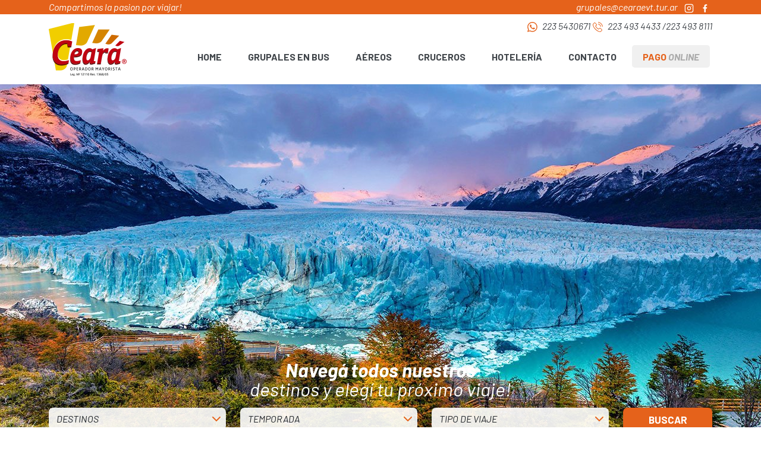

--- FILE ---
content_type: text/html; charset=utf-8
request_url: https://cearaevt.tur.ar/grupales/todas/argentina/talampaya-el-chiflon-y-valle-de-la-luna
body_size: 31815
content:
<!DOCTYPE html>
<html class="page" lang="es">

<head>
    <meta charset="utf-8">
    <meta name="viewport" content="width=device-width, initial-scale=1">
    <link rel="stylesheet" href="https://cearaevt.tur.ar/frontend/css/app.css">
    <link rel="preconnect" href="https://fonts.googleapis.com">
    <link rel="preconnect" href="https://fonts.gstatic.com" crossorigin="">
    <link href="https://fonts.googleapis.com/css2?family=Barlow:ital,wght@0,100;0,200;0,300;0,400;0,500;0,600;0,700;0,800;0,900;1,100;1,200;1,300;1,400;1,500;1,600;1,700;1,800;1,900&amp;display=swap" rel="stylesheet">
    <title>Ceara Turismo - Compartimos la pasion por viajar!</title>
</head>

<body class="page__body">
    <header class="navbar-wrap">
        <div class="navbar-bg">
            <div class="navbar-pre">
                <div class="container d-flex justify-content-between">
                    <span>Compartimos la pasion por viajar!</span>
                    <div>
                        <a href="mailto:grupales@cearaevt.tur.ar" class="navbar-pre-link">grupales@cearaevt.tur.ar</a>
                        <a href="https://www.instagram.com/cearaturismo.ok" class="navbar-pre-link" target="_blank">
                            <svg xmlns="http://www.w3.org/2000/svg" width="16" height="16" viewBox="0 0 24 24" fill="none" stroke="currentColor" stroke-width="2" stroke-linecap="round" stroke-linejoin="round">
                                <rect x="2" y="2" width="20" height="20" rx="5" ry="5"></rect>
                                <path d="M16 11.37A4 4 0 1 1 12.63 8 4 4 0 0 1 16 11.37z"></path>
                                <line x1="17.5" y1="6.5" x2="17.51" y2="6.5"></line>
                            </svg>
                        </a>
                        <a href="https://www.facebook.com/cearaevtturismo" class="navbar-pre-link" target="_blank">
                            <svg xmlns="http://www.w3.org/2000/svg" fill="currentColor" viewBox="0 0 24 24" heigth="16" width="16">
                                <path d="M15.12,5.32H17V2.14A26.11,26.11,0,0,0,14.26,2C11.54,2,9.68,3.66,9.68,6.7V9.32H6.61v3.56H9.68V22h3.68V12.88h3.06l.46-3.56H13.36V7.05C13.36,6,13.64,5.32,15.12,5.32Z" />
                            </svg>
                        </a>
                    </div>
                </div>
            </div>
            <nav class="container-lg navbar py-2  flex-column flex-md-row">
                <a href="https://cearaevt.tur.ar"><img src="https://cearaevt.tur.ar/public/logo-ceara.e49f86b0.png" alt="Ceara"></a>
                <div>
                    <div class="navbar-tels d-flex justify-content-md-end flex-column flex-md-row">
                        <div>

                            <svg version="1.1" id="Capa_1" xmlns="http://www.w3.org/2000/svg" xmlns:xlink="http://www.w3.org/1999/xlink" x="0px" y="0px" width="18" height="18" viewBox="0 0 682 682" enable-background="new 0 0 682 682" xml:space="preserve" class="mx-1">
                                <path fill="#E5621B" d="M544.165,92.896C484.349,33.01,404.798,0.015,320.048-0.021c-174.634,0-316.76,142.123-316.83,316.804
	c-0.023,55.84,14.563,110.349,42.291,158.396L0.56,639.354l167.957-44.059c46.279,25.245,98.381,38.548,151.403,38.563h0.132
	c174.615,0,316.757-142.134,316.823-316.823C636.91,232.377,603.986,152.779,544.165,92.896z M320.048,580.354h-0.108
	c-47.251-0.02-93.593-12.718-134.029-36.706l-9.611-5.71L76.63,564.084l26.604-97.174l-6.264-9.963
	c-26.361-41.928-40.281-90.389-40.258-140.145C56.767,171.612,174.902,53.49,320.154,53.49
	c70.338,0.023,136.457,27.45,186.174,77.225c49.717,49.776,77.081,115.938,77.058,186.302
	C583.323,462.219,465.196,580.354,320.048,580.354z M464.493,383.129c-7.914-3.965-46.837-23.111-54.096-25.757
	c-7.251-2.642-12.534-3.957-17.807,3.966c-5.28,7.922-20.449,25.756-25.069,31.035c-4.62,5.284-9.233,5.947-17.151,1.982
	c-7.918-3.961-33.424-12.324-63.664-39.293c-23.531-20.992-39.418-46.916-44.039-54.837c-4.612-7.93-0.039-11.801,3.474-16.156
	c8.569-10.642,17.15-21.799,19.789-27.079c2.642-5.284,1.319-9.909-0.663-13.87c-1.976-3.961-17.808-42.927-24.402-58.782
	c-6.432-15.43-12.952-13.346-17.814-13.588c-4.613-0.23-9.893-0.277-15.173-0.277c-5.276,0-13.854,1.979-21.112,9.908
	c-7.255,7.926-27.703,27.075-27.703,66.041s28.366,76.608,32.323,81.893c3.958,5.284,55.825,85.245,135.235,119.532
	c18.888,8.164,33.631,13.03,45.132,16.679c18.966,6.025,36.218,5.175,49.861,3.138c15.212-2.275,46.833-19.153,53.436-37.643
	c6.596-18.494,6.596-34.342,4.613-37.647C477.688,389.072,472.407,387.094,464.493,383.129z" />
                            </svg>
                            <a href="https://wa.me/2235430671" target="_blank">223 5430671</a></div>
                        <div>
                            <svg version="1.1" id="Capa_1" xmlns="http://www.w3.org/2000/svg" xmlns:xlink="http://www.w3.org/1999/xlink" x="0px" y="0px" width="18" height="18" viewBox="0 0 682 682" enable-background="new 0 0 682 682" xml:space="preserve" class="mx-1">
                                <g>
                                    <g>
                                        <path fill="#E5621B" d="M506.145,396.102c-13.098-13.639-28.897-20.932-45.644-20.932c-16.61,0-32.546,7.158-46.186,20.798
			l-42.674,42.537c-3.51-1.89-7.021-3.645-10.397-5.402c-4.862-2.429-9.453-4.726-13.369-7.156
			c-39.973-25.388-76.3-58.473-111.142-101.283c-16.88-21.336-28.224-39.298-36.461-57.528
			c11.074-10.128,21.337-20.662,31.331-30.79c3.781-3.782,7.562-7.697,11.343-11.479c28.36-28.359,28.36-65.091,0-93.45
			l-36.866-36.867c-4.187-4.186-8.508-8.507-12.56-12.829c-8.103-8.373-16.61-17.016-25.388-25.118
			c-13.099-12.964-28.764-19.851-45.239-19.851c-16.476,0-32.411,6.887-45.916,19.851c-0.134,0.135-0.134,0.135-0.27,0.271
			l-45.915,46.32c-17.286,17.285-27.143,38.353-29.305,62.795c-3.24,39.433,8.374,76.165,17.286,100.203
			c21.877,59.013,54.558,113.708,103.309,172.315c59.149,70.628,130.317,126.401,211.612,165.698
			c31.06,14.721,72.52,32.142,118.84,35.112c2.836,0.136,5.807,0.271,8.506,0.271c31.196,0,57.395-11.208,77.922-33.491
			c0.134-0.271,0.405-0.404,0.539-0.676c7.022-8.507,15.126-16.205,23.633-24.442c5.807-5.536,11.75-11.343,17.557-17.421
			c13.368-13.91,20.391-30.114,20.391-46.725c0-16.746-7.156-32.814-20.796-46.32L506.145,396.102z M554.49,538.303
			C554.357,538.303,554.357,538.438,554.49,538.303c-5.265,5.673-10.666,10.804-16.474,16.476
			c-8.779,8.373-17.69,17.15-26.063,27.009c-13.64,14.584-29.71,21.472-50.777,21.472c-2.025,0-4.186,0-6.212-0.134
			c-40.107-2.568-77.38-18.231-105.334-31.602c-76.435-37.001-143.552-89.533-199.325-156.109
			c-46.049-55.505-76.839-106.82-97.231-161.918c-12.56-33.625-17.151-59.824-15.125-84.537c1.35-15.8,7.428-28.899,18.636-40.108
			l46.05-46.05c6.617-6.212,13.64-9.588,20.526-9.588c8.508,0,15.395,5.131,19.716,9.453c0.135,0.135,0.271,0.27,0.405,0.405
			c8.238,7.698,16.071,15.666,24.309,24.173c4.186,4.321,8.507,8.643,12.829,13.099l36.866,36.867
			c14.315,14.315,14.315,27.549,0,41.864c-3.916,3.916-7.697,7.833-11.613,11.614c-11.344,11.614-22.147,22.417-33.896,32.951
			c-0.27,0.27-0.54,0.405-0.675,0.675c-11.614,11.614-9.454,22.958-7.022,30.655c0.135,0.405,0.27,0.811,0.405,1.215
			c9.587,23.229,23.093,45.105,43.619,71.169l0.135,0.134c37.271,45.915,76.569,81.702,119.918,109.115
			c5.536,3.513,11.208,6.349,16.61,9.049c4.862,2.431,9.453,4.728,13.368,7.156c0.542,0.271,1.081,0.676,1.621,0.947
			c4.591,2.294,8.914,3.375,13.37,3.375c11.209,0,18.231-7.021,20.525-9.318l46.186-46.184c4.592-4.592,11.885-10.13,20.392-10.13
			c8.374,0,15.26,5.268,19.446,9.859c0.136,0.134,0.136,0.134,0.271,0.271l74.409,74.409
			C568.267,509.809,568.267,523.987,554.49,538.303z" />
                                        <path fill="#E5621B" d="M346.255,151.943c35.38,5.942,67.521,22.688,93.179,48.346s42.269,57.798,48.346,93.18
			c1.486,8.913,9.183,15.125,17.96,15.125c1.081,0,2.026-0.136,3.107-0.27c9.993-1.621,16.61-11.074,14.989-21.067
			c-7.291-42.809-27.548-81.836-58.473-112.762c-30.926-30.925-69.952-51.182-112.763-58.474
			c-9.992-1.621-19.312,4.996-21.066,14.855C329.779,140.734,336.262,150.322,346.255,151.943z" />
                                        <path fill="#E5621B" d="M639.569,281.99c-12.019-70.493-45.238-134.639-96.286-185.686
			C492.237,45.258,428.091,12.038,357.598,0.019c-9.858-1.755-19.176,4.997-20.931,14.855c-1.621,9.993,4.996,19.311,14.989,21.067
			c62.93,10.668,120.324,40.513,165.968,86.022c45.646,45.645,75.355,103.039,86.022,165.969
			c1.486,8.913,9.185,15.125,17.962,15.125c1.079,0,2.026-0.134,3.105-0.27C634.573,301.302,641.323,291.848,639.569,281.99z" />
                                    </g>
                                </g>
                            </svg>
                            <a href="tel:+2234934433">223 493 4433</a> /<a href="tel:+2234938111">223 493 8111</a></div>
                    </div>
                    <ul class="list-unstyled align-items-center d-flex navbar-links flex-column flex-md-row flex-wrap">
                        <li class="m-1">
                            <a class="navbar-link" href="https://cearaevt.tur.ar">HOME</a>
                        </li>
                        <li class="m-1 dropdown" data-bs-offset="50,50">
                            <a id="grupales-dropdown" class="navbar-link dropdown-toggle" data-bs-offset="50,50" href="#" role="button" data-bs-toggle="dropdown" aria-expanded="false" data-bs-reference="parent">GRUPALES EN BUS</a>
                            <ul class="dropdown-menu" aria-labelledby="grupales-dropdown">
                                                                    <li class="dropdown-item"><a class="navbar-dropdown-link" href="https://cearaevt.tur.ar/grupales/enero-y-febrero-2026">ENERO Y FEBRERO 2026</a></li>
                                                                    <li class="dropdown-item"><a class="navbar-dropdown-link" href="https://cearaevt.tur.ar/grupales/marzo-a-junio-2026">MARZO A JUNIO 2026</a></li>
                                                            </ul>
                        </li>
                        <li class="m-1 dropdown" data-bs-offset="50,50"><a id="aereos-dropdown" class="navbar-link dropdown-toggle" data-bs-offset="50,50" href="#" role="button" data-bs-toggle="dropdown" aria-expanded="false" data-bs-reference="parent">A&Eacute;REOS</a>
                            <ul class="dropdown-menu" aria-labelledby="aereos-dropdown">
                                                                    <li class="dropdown-item"><a class="navbar-dropdown-link" href="https://cearaevt.tur.ar/aereos/argentina">ARGENTINA</a></li>
                                                                    <li class="dropdown-item"><a class="navbar-dropdown-link" href="https://cearaevt.tur.ar/aereos/brasil">BRASIL</a></li>
                                                                    <li class="dropdown-item"><a class="navbar-dropdown-link" href="https://cearaevt.tur.ar/aereos/europa">EUROPA</a></li>
                                                                    <li class="dropdown-item"><a class="navbar-dropdown-link" href="https://cearaevt.tur.ar/aereos/cruceros">CRUCEROS</a></li>
                                                                    <li class="dropdown-item"><a class="navbar-dropdown-link" href="https://cearaevt.tur.ar/aereos/caribe">CARIBE</a></li>
                                                                    <li class="dropdown-item"><a class="navbar-dropdown-link" href="https://cearaevt.tur.ar/aereos/cuba">CUBA</a></li>
                                                                    <li class="dropdown-item"><a class="navbar-dropdown-link" href="https://cearaevt.tur.ar/aereos/peru">PERU</a></li>
                                                            </ul>
                        </li>
                        <li class="m-1"><a class="navbar-link" href="https://cearaevt.tur.ar/aereos/cruceros">CRUCEROS</a></li>
						<li class="m-1"><a class="navbar-link" href="https://cearaevt.tur.ar/hoteleria">HOTELER&Iacute;A</a>
                        <li class="m-1"><a class="navbar-link" href="https://cearaevt.tur.ar/contacto">CONTACTO</a></li>
                        <li class="m-1"><a class="navbar-link navbar-link_em" href="https://cearaevt.tur.ar/payments" target="_blank">PAGO <span>ONLINE</span></a></li>
                       <!--  <li class="m-1"><a class="navbar-link navbar-link__active px-2" href="https://cearaevt.tur.ar/acceso" target="_blank">ACCESO AGENCIAS</a></li> -->
                    </ul>
                </div>
            </nav>
        </div>
        <div class="navbar-carousel">
            <div class="swiper">
                <div class="swiper-wrapper">
                                            <div class="swiper-slide">
                            <div class="navbar-carousel__img" style="background-image: url(https://cearaevt.tur.ar/public/img/carousel/f1524718-a33d-4499-968b-29af1ac9e2f6.jpg);"></div>
                        </div>
                                            <div class="swiper-slide">
                            <div class="navbar-carousel__img" style="background-image: url(https://cearaevt.tur.ar/public/img/carousel/b5aeefee-7011-4ca8-b518-708af2a75778.jpg);"></div>
                        </div>
                                            <div class="swiper-slide">
                            <div class="navbar-carousel__img" style="background-image: url(https://cearaevt.tur.ar/public/img/carousel/29062c7f-e1a8-4642-a970-e7acdbb526c3.jpg);"></div>
                        </div>
                                            <div class="swiper-slide">
                            <div class="navbar-carousel__img" style="background-image: url(https://cearaevt.tur.ar/public/img/carousel/37c343df-ca7a-429c-a76c-90fada0eba98.jpg);"></div>
                        </div>
                                            <div class="swiper-slide">
                            <div class="navbar-carousel__img" style="background-image: url(https://cearaevt.tur.ar/public/img/carousel/d3faea49-0ca1-4f73-b6bc-d819b56f0762.jpg);"></div>
                        </div>
                                    </div>
            </div>
        </div>
        <div class="bottom-0 position-absolute w-100">
            <div class="container filter">
                <p class="navbar-txt">
                    <strong class="d-block">Naveg&aacute; todos nuestros</strong>
                    <span>destinos y eleg&iacute; tu pr&oacute;ximo viaje!</span>
                </p>
                <form class="navbar-form row" action="">
                    <div class="mb-2 col">
                        <div class="filter__dropdown dropdown">
                            <a id="dropdownMenuLink_destination" class="filter__dropdown-toggle btn dropdown-toggle" href="#" role="button" data-bs-toggle="dropdown" aria-expanded="false">DESTINOS</a>
                            <ul class="dropdown-menu" aria-labelledby="dropdownMenuLink_destination">
                                                                    <li><a class="dropdown-item" href="#" data-filter-destination="uruguay/montevideo">MONTEVIDEO</a></li>
                                                                    <li><a class="dropdown-item" href="#" data-filter-destination="argentina/tucuman">TUCUMAN</a></li>
                                                                    <li><a class="dropdown-item" href="#" data-filter-destination="argentina/ushuaia">USHUAIA</a></li>
                                                                    <li><a class="dropdown-item" href="#" data-filter-destination="brasil/buzios">BUZIOS</a></li>
                                                                    <li><a class="dropdown-item" href="#" data-filter-destination="brasil/rio-de-janeiro">RIO DE JANEIRO</a></li>
                                                                    <li><a class="dropdown-item" href="#" data-filter-destination="mexico/mexico">MEXICO</a></li>
                                                                    <li><a class="dropdown-item" href="#" data-filter-destination="argentina/calafate-ushuaia">CALAFATE / USHUAIA</a></li>
                                                                    <li><a class="dropdown-item" href="#" data-filter-destination="argentina/mendoza-vina-del-mar">MENDOZA VIÑA DEL MAR</a></li>
                                                            </ul>
                        </div>
                    </div>
                    <div class="mb-2 col">
                        <div class="filter__dropdown dropdown">
                            <a id="dropdownMenuLink_group" class="filter__dropdown-toggle btn dropdown-toggle" href="#" role="button" data-bs-toggle="dropdown" aria-expanded="false">TEMPORADA</a>
                            <ul class="dropdown-menu" aria-labelledby="dropdownMenuLink_group">
                                                                    <li><a class="dropdown-item" href="#" data-filter-group="marzo-a-junio-2026">MARZO A JUNIO 2026</a></li>
                                                                    <li><a class="dropdown-item" href="#" data-filter-group="enero-y-febrero-2026">ENERO Y FEBRERO 2026</a></li>
                                                                    <li><a class="dropdown-item" href="#" data-filter-group="argentina">ARGENTINA</a></li>
                                                                    <li><a class="dropdown-item" href="#" data-filter-group="brasil">BRASIL</a></li>
                                                                    <li><a class="dropdown-item" href="#" data-filter-group="caribe">CARIBE</a></li>
                                                                    <li><a class="dropdown-item" href="#" data-filter-group="europa">EUROPA</a></li>
                                                                    <li><a class="dropdown-item" href="#" data-filter-group="cuba">CUBA</a></li>
                                                                    <li><a class="dropdown-item" href="#" data-filter-group="cruceros">CRUCEROS</a></li>
                                                                    <li><a class="dropdown-item" href="#" data-filter-group="peru">PERU</a></li>
                                                            </ul>
                        </div>
                    </div>
                    <div class="mb-2 col">
                        <div class="filter__dropdown dropdown">
                            <a id="dropdownMenuLink_type" class="filter__dropdown-toggle btn dropdown-toggle" href="#" role="button" data-bs-toggle="dropdown" aria-expanded="false">TIPO DE VIAJE </a>
                            <ul class="dropdown-menu" aria-labelledby="dropdownMenuLink_type">
                                <li><a class="dropdown-item" href="#" data-filter-type="salidas">TIPO DE VIAJE (TODOS)</a></li>
                                <li><a class="dropdown-item" href="#" data-filter-type="grupales">GRUPAL</a></li>
                                <li><a class="dropdown-item" href="#" data-filter-type="aereos">AEREO</a></li>
                            </ul>
                        </div>
                    </div>
                    <div class="mb-2 col-auto"><button class="navbar-form-btn" data-filter-submit>BUSCAR</button></div>
                </form>
            </div>
        </div>
    </header>
    <main class="departures pt-5">
    <div class="container">
        <div class="row">
            <aside class="col-auto departures__aside"><span class="departures__aside-title border-bottom py-2">DESTINO</span>
                <div class="d-flex align-items-center border-bottom py-2">
                    <form class="px-1" method="GET" action="https://cearaevt.tur.ar/grupales/todas">
                        <input class="form-check-input" type="checkbox" id="all-check" onchange='this.form.submit()'>
                    </form>
                    <a class="departures__accordion-toggle" href="https://cearaevt.tur.ar/grupales/todas">Todos</a>
                </div>
                <ul class="list-unstyled">
                                            <li class="border-bottom py-2">
                            <div class="d-flex align-items-center">
                                <form class="px-1" method="GET" action="https://cearaevt.tur.ar/grupales/todas/mexico">
                                    <input class="form-check-input" type="checkbox" id="mexico-check"  onchange="this.form.submit()">
                                </form>
                                <button class="departures__accordion-toggle" data-bs-toggle="collapse" data-bs-target="#mexico-departures">Mexico</button>
                            </div>
                            <div class="collapse " id="mexico-departures">
                                                                    <a class="mb-1 departures__filter-link " href="https://cearaevt.tur.ar/grupales/todas/mexico/mexico">MEXICO</a>
                                                            </div>
                        </li>
                                            <li class="border-bottom py-2">
                            <div class="d-flex align-items-center">
                                <form class="px-1" method="GET" action="https://cearaevt.tur.ar/grupales/todas/brasil">
                                    <input class="form-check-input" type="checkbox" id="brasil-check"  onchange="this.form.submit()">
                                </form>
                                <button class="departures__accordion-toggle" data-bs-toggle="collapse" data-bs-target="#brasil-departures">Brasil</button>
                            </div>
                            <div class="collapse " id="brasil-departures">
                                                                    <a class="mb-1 departures__filter-link " href="https://cearaevt.tur.ar/grupales/todas/brasil/rio-de-janeiro">RIO DE JANEIRO</a>
                                                                    <a class="mb-1 departures__filter-link " href="https://cearaevt.tur.ar/grupales/todas/brasil/buzios">BUZIOS</a>
                                                                    <a class="mb-1 departures__filter-link " href="https://cearaevt.tur.ar/grupales/todas/brasil/angra-dos-reis">Angra Dos Reis</a>
                                                            </div>
                        </li>
                                            <li class="border-bottom py-2">
                            <div class="d-flex align-items-center">
                                <form class="px-1" method="GET" action="https://cearaevt.tur.ar/grupales/todas/">
                                    <input class="form-check-input" type="checkbox" id="argentina-check" checked onchange="this.form.submit()">
                                </form>
                                <button class="departures__accordion-toggle" data-bs-toggle="collapse" data-bs-target="#argentina-departures">Argentina</button>
                            </div>
                            <div class="collapse show" id="argentina-departures">
                                                                    <a class="mb-1 departures__filter-link " href="https://cearaevt.tur.ar/grupales/todas/argentina/ushuaia">USHUAIA</a>
                                                                    <a class="mb-1 departures__filter-link " href="https://cearaevt.tur.ar/grupales/todas/argentina/tucuman">TUCUMAN</a>
                                                                    <a class="mb-1 departures__filter-link " href="https://cearaevt.tur.ar/grupales/todas/argentina/chubut">CHUBUT</a>
                                                                    <a class="mb-1 departures__filter-link " href="https://cearaevt.tur.ar/grupales/todas/argentina/calafate-ushuaia">CALAFATE / USHUAIA</a>
                                                                    <a class="mb-1 departures__filter-link " href="https://cearaevt.tur.ar/grupales/todas/argentina/trevelin">Trevelin</a>
                                                                    <a class="mb-1 departures__filter-link " href="https://cearaevt.tur.ar/grupales/todas/argentina/san-rafael-malargue">SAN RAFAEL / MALARGUE</a>
                                                                    <a class="mb-1 departures__filter-link " href="https://cearaevt.tur.ar/grupales/todas/argentina/entre-rios">ENTRE RIOS</a>
                                                                    <a class="mb-1 departures__filter-link " href="https://cearaevt.tur.ar/grupales/todas/argentina/la-falda">LA FALDA</a>
                                                                    <a class="mb-1 departures__filter-link " href="https://cearaevt.tur.ar/grupales/todas/argentina/mendoza-vina-del-mar">MENDOZA VIÑA DEL MAR</a>
                                                            </div>
                        </li>
                                            <li class="border-bottom py-2">
                            <div class="d-flex align-items-center">
                                <form class="px-1" method="GET" action="https://cearaevt.tur.ar/grupales/todas/uruguay">
                                    <input class="form-check-input" type="checkbox" id="uruguay-check"  onchange="this.form.submit()">
                                </form>
                                <button class="departures__accordion-toggle" data-bs-toggle="collapse" data-bs-target="#uruguay-departures">Uruguay</button>
                            </div>
                            <div class="collapse " id="uruguay-departures">
                                                                    <a class="mb-1 departures__filter-link " href="https://cearaevt.tur.ar/grupales/todas/uruguay/montevideo">MONTEVIDEO</a>
                                                            </div>
                        </li>
                                    </ul>
            </aside>
            <div class="col">
                                    <h2 class="departures__title py-2 mb-2">No hay salidas</h2>
                            </div>
        </div>
    </div>
</main>    <footer class="footer py-5">
        <div class="container pb-3 border-bottom">
            <div class="row">
                <div class="col-12 col-lg footer__col footer__col--ceara"><a href="https://cearaevt.tur.ar"><img src="https://cearaevt.tur.ar/public/logo-ceara.e49f86b0.png" alt="Ceara"></a><span class="d-block">Cear&aacute; Empresa de Viajes y Turismo </span><span class="d-block">Legajo 12110 Res 1368/05 <br>
Sucursal: </span><strong><span class="d-block">Luro 3071 8&ordm; &quot;A&quot;</span></strong><span class="d-block"> Mar del Plata - Bs As .</span></div>
                <div class="col-12 col-lg footer__col footer__col--tels d-flex">
                    <div class="mx-lg-auto"><strong class="d-block mb-2">Atenci&oacute;n telef&oacute;nica</strong>
                        <div class="mb-2">
                            <span class="d-block">LURO</span>
                            <a class="d-block mb-1" href="tel:2234934433">223 4934433</a>
                        <a class="d-block mb-1" href="tel:2234938111">223 4938111 </a><a class="d-block mb-1" href="https://wa.me/2235430671" target="_blank">223 5430671</a></div>
                        <div class="mb-2"></div>
                    </div>
                </div>
                <div class="col-12 col-lg footer__col footer__col--links">
                    <ul class="list-unstyled">
                        <li><a class="footer__link" href="https://cearaevt.tur.ar">HOME</a></li>
                        <li><a class="footer__link" href="https://cearaevt.tur.ar/grupales/todas">GRUPALES</a></li>
                        <li><a class="footer__link" href="https://cearaevt.tur.ar/aereos/todas">AEREOS</a></li>
                        <li><a class="footer__link" href="https://cearaevt.tur.ar/hoteleria">HOTELERIA</a><br>
                        </li>
                        <li><a class="footer__link" href="https://cearaevt.tur.ar/payments">PAGO ONLINE</a></li> 

                        <li><a class="footer__link" href="https://cearaevt.tur.ar/quienes">NOSOTROS</a></li>
                        <li><a class="footer__link" href="https://cearaevt.tur.ar/interes">INFORMACION</a></li>
                        <li><a class="footer__link" href="https://cearaevt.tur.ar/financiacion">FINANCIACION</a></li>
                        <li><a class="footer__link" href="https://cearaevt.tur.ar/condiciones">CONDICIONES</a></li><br>

                        
                                               
                        <li><a class="footer__link" href="https://www.argentina.gob.ar/interior/migraciones" target="_blank" >MIGRACIONES</a></li>
                        <li><a class="footer__link" href="https://cearaevt.tur.ar/seguro.pdf" target="_blank" >SEGURO MEDICO</a></li>
                        <li><a class="footer__link" href="https://cearaevt.tur.ar/contacto">CONTACTO</a></li><br>
                        
                    </ul>
                </div>
                <div class="col-12 col-lg footer__col footer__col--rrss d-flex align-items-center">
                    <div class="mx-auto">
                        <span class="d-inline-block me-2"><strong>Seguinos</strong> en las Redes!</span>
                        <a href="https://www.facebook.com/cearaevtturismo" target="_blank" class="mx-1"><img src="https://cearaevt.tur.ar/public/fb-footer.0c001085.png" alt=""></a>
                        <a href="https://www.instagram.com/cearaturismo.ok" target="_blank" class="mx-1"><img src="https://cearaevt.tur.ar/public/ig-footer.a8a82d69.png" alt=""></a>
                    </div>
                </div>
            </div>
        </div>
        <div class="container d-flex justify-content-center flex-wrap pt-3">
          <!--   <div class="py-2 px-3 d-flex align-items-center"><img src="https://cearaevt.tur.ar/public/mercado-pago.4a14c41a.png" alt=""></div>  -->
            <div class="py-2 px-3 d-flex align-items-center"><img src="https://cearaevt.tur.ar/public/visa.a82aac51.png" alt=""></div>
           <!--  <div class="py-2 px-3 d-flex align-items-center"><img src="https://cearaevt.tur.ar/public/todo-pago.8b032f32.png" alt=""></div>  -->
            <div class="py-2 px-3 d-flex align-items-center"><img src="https://cearaevt.tur.ar/public/mastercard.9576453e.png" alt=""></div>
           <!--  <div class="py-2 px-3 d-flex align-items-center"><img src="https://cearaevt.tur.ar/public/ahora-12.4b3a543c.png" alt=""></div>  -->
           <!--  <div class="py-2 px-3 d-flex align-items-center"><img src="https://cearaevt.tur.ar/public/ahora-18.b8dbc258.png" alt=""></div>  -->
        </div>
        <p class="text-center footer__copyright">&copy; Copyright 2025 Cear&aacute; Viajes y Turismo - Todos los derechos reservados.</p>
    </footer>
    <div class="p-2 text-center">
        <a href="https://dinamixstudio.com" target="_blank">
            <img src="https://cearaevt.tur.ar/public/dinamix-153x16.png" alt="DINAMIX | STUDIO">
        </a>
    </div>
    <script src="https://cearaevt.tur.ar/frontend/js/app.js" defer=""></script>
</body>

</html>